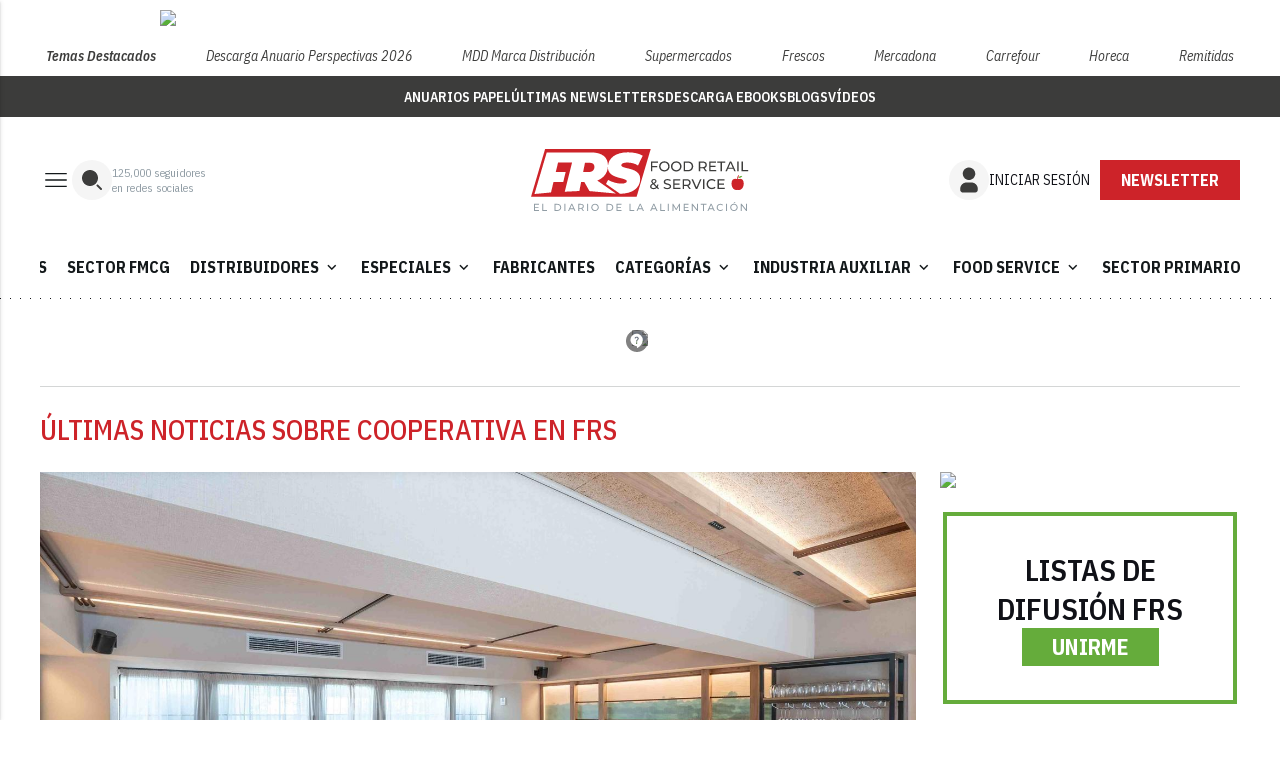

--- FILE ---
content_type: text/html; charset=utf-8
request_url: https://www.google.com/recaptcha/api2/anchor?ar=1&k=6LfGyOkrAAAAAES6Nb6hCeA77U8TXzaXH3lPdvqs&co=aHR0cHM6Ly93d3cuZm9vZHJldGFpbC5lczo0NDM.&hl=en&v=PoyoqOPhxBO7pBk68S4YbpHZ&size=normal&anchor-ms=20000&execute-ms=30000&cb=9y5mpubm75r
body_size: 49552
content:
<!DOCTYPE HTML><html dir="ltr" lang="en"><head><meta http-equiv="Content-Type" content="text/html; charset=UTF-8">
<meta http-equiv="X-UA-Compatible" content="IE=edge">
<title>reCAPTCHA</title>
<style type="text/css">
/* cyrillic-ext */
@font-face {
  font-family: 'Roboto';
  font-style: normal;
  font-weight: 400;
  font-stretch: 100%;
  src: url(//fonts.gstatic.com/s/roboto/v48/KFO7CnqEu92Fr1ME7kSn66aGLdTylUAMa3GUBHMdazTgWw.woff2) format('woff2');
  unicode-range: U+0460-052F, U+1C80-1C8A, U+20B4, U+2DE0-2DFF, U+A640-A69F, U+FE2E-FE2F;
}
/* cyrillic */
@font-face {
  font-family: 'Roboto';
  font-style: normal;
  font-weight: 400;
  font-stretch: 100%;
  src: url(//fonts.gstatic.com/s/roboto/v48/KFO7CnqEu92Fr1ME7kSn66aGLdTylUAMa3iUBHMdazTgWw.woff2) format('woff2');
  unicode-range: U+0301, U+0400-045F, U+0490-0491, U+04B0-04B1, U+2116;
}
/* greek-ext */
@font-face {
  font-family: 'Roboto';
  font-style: normal;
  font-weight: 400;
  font-stretch: 100%;
  src: url(//fonts.gstatic.com/s/roboto/v48/KFO7CnqEu92Fr1ME7kSn66aGLdTylUAMa3CUBHMdazTgWw.woff2) format('woff2');
  unicode-range: U+1F00-1FFF;
}
/* greek */
@font-face {
  font-family: 'Roboto';
  font-style: normal;
  font-weight: 400;
  font-stretch: 100%;
  src: url(//fonts.gstatic.com/s/roboto/v48/KFO7CnqEu92Fr1ME7kSn66aGLdTylUAMa3-UBHMdazTgWw.woff2) format('woff2');
  unicode-range: U+0370-0377, U+037A-037F, U+0384-038A, U+038C, U+038E-03A1, U+03A3-03FF;
}
/* math */
@font-face {
  font-family: 'Roboto';
  font-style: normal;
  font-weight: 400;
  font-stretch: 100%;
  src: url(//fonts.gstatic.com/s/roboto/v48/KFO7CnqEu92Fr1ME7kSn66aGLdTylUAMawCUBHMdazTgWw.woff2) format('woff2');
  unicode-range: U+0302-0303, U+0305, U+0307-0308, U+0310, U+0312, U+0315, U+031A, U+0326-0327, U+032C, U+032F-0330, U+0332-0333, U+0338, U+033A, U+0346, U+034D, U+0391-03A1, U+03A3-03A9, U+03B1-03C9, U+03D1, U+03D5-03D6, U+03F0-03F1, U+03F4-03F5, U+2016-2017, U+2034-2038, U+203C, U+2040, U+2043, U+2047, U+2050, U+2057, U+205F, U+2070-2071, U+2074-208E, U+2090-209C, U+20D0-20DC, U+20E1, U+20E5-20EF, U+2100-2112, U+2114-2115, U+2117-2121, U+2123-214F, U+2190, U+2192, U+2194-21AE, U+21B0-21E5, U+21F1-21F2, U+21F4-2211, U+2213-2214, U+2216-22FF, U+2308-230B, U+2310, U+2319, U+231C-2321, U+2336-237A, U+237C, U+2395, U+239B-23B7, U+23D0, U+23DC-23E1, U+2474-2475, U+25AF, U+25B3, U+25B7, U+25BD, U+25C1, U+25CA, U+25CC, U+25FB, U+266D-266F, U+27C0-27FF, U+2900-2AFF, U+2B0E-2B11, U+2B30-2B4C, U+2BFE, U+3030, U+FF5B, U+FF5D, U+1D400-1D7FF, U+1EE00-1EEFF;
}
/* symbols */
@font-face {
  font-family: 'Roboto';
  font-style: normal;
  font-weight: 400;
  font-stretch: 100%;
  src: url(//fonts.gstatic.com/s/roboto/v48/KFO7CnqEu92Fr1ME7kSn66aGLdTylUAMaxKUBHMdazTgWw.woff2) format('woff2');
  unicode-range: U+0001-000C, U+000E-001F, U+007F-009F, U+20DD-20E0, U+20E2-20E4, U+2150-218F, U+2190, U+2192, U+2194-2199, U+21AF, U+21E6-21F0, U+21F3, U+2218-2219, U+2299, U+22C4-22C6, U+2300-243F, U+2440-244A, U+2460-24FF, U+25A0-27BF, U+2800-28FF, U+2921-2922, U+2981, U+29BF, U+29EB, U+2B00-2BFF, U+4DC0-4DFF, U+FFF9-FFFB, U+10140-1018E, U+10190-1019C, U+101A0, U+101D0-101FD, U+102E0-102FB, U+10E60-10E7E, U+1D2C0-1D2D3, U+1D2E0-1D37F, U+1F000-1F0FF, U+1F100-1F1AD, U+1F1E6-1F1FF, U+1F30D-1F30F, U+1F315, U+1F31C, U+1F31E, U+1F320-1F32C, U+1F336, U+1F378, U+1F37D, U+1F382, U+1F393-1F39F, U+1F3A7-1F3A8, U+1F3AC-1F3AF, U+1F3C2, U+1F3C4-1F3C6, U+1F3CA-1F3CE, U+1F3D4-1F3E0, U+1F3ED, U+1F3F1-1F3F3, U+1F3F5-1F3F7, U+1F408, U+1F415, U+1F41F, U+1F426, U+1F43F, U+1F441-1F442, U+1F444, U+1F446-1F449, U+1F44C-1F44E, U+1F453, U+1F46A, U+1F47D, U+1F4A3, U+1F4B0, U+1F4B3, U+1F4B9, U+1F4BB, U+1F4BF, U+1F4C8-1F4CB, U+1F4D6, U+1F4DA, U+1F4DF, U+1F4E3-1F4E6, U+1F4EA-1F4ED, U+1F4F7, U+1F4F9-1F4FB, U+1F4FD-1F4FE, U+1F503, U+1F507-1F50B, U+1F50D, U+1F512-1F513, U+1F53E-1F54A, U+1F54F-1F5FA, U+1F610, U+1F650-1F67F, U+1F687, U+1F68D, U+1F691, U+1F694, U+1F698, U+1F6AD, U+1F6B2, U+1F6B9-1F6BA, U+1F6BC, U+1F6C6-1F6CF, U+1F6D3-1F6D7, U+1F6E0-1F6EA, U+1F6F0-1F6F3, U+1F6F7-1F6FC, U+1F700-1F7FF, U+1F800-1F80B, U+1F810-1F847, U+1F850-1F859, U+1F860-1F887, U+1F890-1F8AD, U+1F8B0-1F8BB, U+1F8C0-1F8C1, U+1F900-1F90B, U+1F93B, U+1F946, U+1F984, U+1F996, U+1F9E9, U+1FA00-1FA6F, U+1FA70-1FA7C, U+1FA80-1FA89, U+1FA8F-1FAC6, U+1FACE-1FADC, U+1FADF-1FAE9, U+1FAF0-1FAF8, U+1FB00-1FBFF;
}
/* vietnamese */
@font-face {
  font-family: 'Roboto';
  font-style: normal;
  font-weight: 400;
  font-stretch: 100%;
  src: url(//fonts.gstatic.com/s/roboto/v48/KFO7CnqEu92Fr1ME7kSn66aGLdTylUAMa3OUBHMdazTgWw.woff2) format('woff2');
  unicode-range: U+0102-0103, U+0110-0111, U+0128-0129, U+0168-0169, U+01A0-01A1, U+01AF-01B0, U+0300-0301, U+0303-0304, U+0308-0309, U+0323, U+0329, U+1EA0-1EF9, U+20AB;
}
/* latin-ext */
@font-face {
  font-family: 'Roboto';
  font-style: normal;
  font-weight: 400;
  font-stretch: 100%;
  src: url(//fonts.gstatic.com/s/roboto/v48/KFO7CnqEu92Fr1ME7kSn66aGLdTylUAMa3KUBHMdazTgWw.woff2) format('woff2');
  unicode-range: U+0100-02BA, U+02BD-02C5, U+02C7-02CC, U+02CE-02D7, U+02DD-02FF, U+0304, U+0308, U+0329, U+1D00-1DBF, U+1E00-1E9F, U+1EF2-1EFF, U+2020, U+20A0-20AB, U+20AD-20C0, U+2113, U+2C60-2C7F, U+A720-A7FF;
}
/* latin */
@font-face {
  font-family: 'Roboto';
  font-style: normal;
  font-weight: 400;
  font-stretch: 100%;
  src: url(//fonts.gstatic.com/s/roboto/v48/KFO7CnqEu92Fr1ME7kSn66aGLdTylUAMa3yUBHMdazQ.woff2) format('woff2');
  unicode-range: U+0000-00FF, U+0131, U+0152-0153, U+02BB-02BC, U+02C6, U+02DA, U+02DC, U+0304, U+0308, U+0329, U+2000-206F, U+20AC, U+2122, U+2191, U+2193, U+2212, U+2215, U+FEFF, U+FFFD;
}
/* cyrillic-ext */
@font-face {
  font-family: 'Roboto';
  font-style: normal;
  font-weight: 500;
  font-stretch: 100%;
  src: url(//fonts.gstatic.com/s/roboto/v48/KFO7CnqEu92Fr1ME7kSn66aGLdTylUAMa3GUBHMdazTgWw.woff2) format('woff2');
  unicode-range: U+0460-052F, U+1C80-1C8A, U+20B4, U+2DE0-2DFF, U+A640-A69F, U+FE2E-FE2F;
}
/* cyrillic */
@font-face {
  font-family: 'Roboto';
  font-style: normal;
  font-weight: 500;
  font-stretch: 100%;
  src: url(//fonts.gstatic.com/s/roboto/v48/KFO7CnqEu92Fr1ME7kSn66aGLdTylUAMa3iUBHMdazTgWw.woff2) format('woff2');
  unicode-range: U+0301, U+0400-045F, U+0490-0491, U+04B0-04B1, U+2116;
}
/* greek-ext */
@font-face {
  font-family: 'Roboto';
  font-style: normal;
  font-weight: 500;
  font-stretch: 100%;
  src: url(//fonts.gstatic.com/s/roboto/v48/KFO7CnqEu92Fr1ME7kSn66aGLdTylUAMa3CUBHMdazTgWw.woff2) format('woff2');
  unicode-range: U+1F00-1FFF;
}
/* greek */
@font-face {
  font-family: 'Roboto';
  font-style: normal;
  font-weight: 500;
  font-stretch: 100%;
  src: url(//fonts.gstatic.com/s/roboto/v48/KFO7CnqEu92Fr1ME7kSn66aGLdTylUAMa3-UBHMdazTgWw.woff2) format('woff2');
  unicode-range: U+0370-0377, U+037A-037F, U+0384-038A, U+038C, U+038E-03A1, U+03A3-03FF;
}
/* math */
@font-face {
  font-family: 'Roboto';
  font-style: normal;
  font-weight: 500;
  font-stretch: 100%;
  src: url(//fonts.gstatic.com/s/roboto/v48/KFO7CnqEu92Fr1ME7kSn66aGLdTylUAMawCUBHMdazTgWw.woff2) format('woff2');
  unicode-range: U+0302-0303, U+0305, U+0307-0308, U+0310, U+0312, U+0315, U+031A, U+0326-0327, U+032C, U+032F-0330, U+0332-0333, U+0338, U+033A, U+0346, U+034D, U+0391-03A1, U+03A3-03A9, U+03B1-03C9, U+03D1, U+03D5-03D6, U+03F0-03F1, U+03F4-03F5, U+2016-2017, U+2034-2038, U+203C, U+2040, U+2043, U+2047, U+2050, U+2057, U+205F, U+2070-2071, U+2074-208E, U+2090-209C, U+20D0-20DC, U+20E1, U+20E5-20EF, U+2100-2112, U+2114-2115, U+2117-2121, U+2123-214F, U+2190, U+2192, U+2194-21AE, U+21B0-21E5, U+21F1-21F2, U+21F4-2211, U+2213-2214, U+2216-22FF, U+2308-230B, U+2310, U+2319, U+231C-2321, U+2336-237A, U+237C, U+2395, U+239B-23B7, U+23D0, U+23DC-23E1, U+2474-2475, U+25AF, U+25B3, U+25B7, U+25BD, U+25C1, U+25CA, U+25CC, U+25FB, U+266D-266F, U+27C0-27FF, U+2900-2AFF, U+2B0E-2B11, U+2B30-2B4C, U+2BFE, U+3030, U+FF5B, U+FF5D, U+1D400-1D7FF, U+1EE00-1EEFF;
}
/* symbols */
@font-face {
  font-family: 'Roboto';
  font-style: normal;
  font-weight: 500;
  font-stretch: 100%;
  src: url(//fonts.gstatic.com/s/roboto/v48/KFO7CnqEu92Fr1ME7kSn66aGLdTylUAMaxKUBHMdazTgWw.woff2) format('woff2');
  unicode-range: U+0001-000C, U+000E-001F, U+007F-009F, U+20DD-20E0, U+20E2-20E4, U+2150-218F, U+2190, U+2192, U+2194-2199, U+21AF, U+21E6-21F0, U+21F3, U+2218-2219, U+2299, U+22C4-22C6, U+2300-243F, U+2440-244A, U+2460-24FF, U+25A0-27BF, U+2800-28FF, U+2921-2922, U+2981, U+29BF, U+29EB, U+2B00-2BFF, U+4DC0-4DFF, U+FFF9-FFFB, U+10140-1018E, U+10190-1019C, U+101A0, U+101D0-101FD, U+102E0-102FB, U+10E60-10E7E, U+1D2C0-1D2D3, U+1D2E0-1D37F, U+1F000-1F0FF, U+1F100-1F1AD, U+1F1E6-1F1FF, U+1F30D-1F30F, U+1F315, U+1F31C, U+1F31E, U+1F320-1F32C, U+1F336, U+1F378, U+1F37D, U+1F382, U+1F393-1F39F, U+1F3A7-1F3A8, U+1F3AC-1F3AF, U+1F3C2, U+1F3C4-1F3C6, U+1F3CA-1F3CE, U+1F3D4-1F3E0, U+1F3ED, U+1F3F1-1F3F3, U+1F3F5-1F3F7, U+1F408, U+1F415, U+1F41F, U+1F426, U+1F43F, U+1F441-1F442, U+1F444, U+1F446-1F449, U+1F44C-1F44E, U+1F453, U+1F46A, U+1F47D, U+1F4A3, U+1F4B0, U+1F4B3, U+1F4B9, U+1F4BB, U+1F4BF, U+1F4C8-1F4CB, U+1F4D6, U+1F4DA, U+1F4DF, U+1F4E3-1F4E6, U+1F4EA-1F4ED, U+1F4F7, U+1F4F9-1F4FB, U+1F4FD-1F4FE, U+1F503, U+1F507-1F50B, U+1F50D, U+1F512-1F513, U+1F53E-1F54A, U+1F54F-1F5FA, U+1F610, U+1F650-1F67F, U+1F687, U+1F68D, U+1F691, U+1F694, U+1F698, U+1F6AD, U+1F6B2, U+1F6B9-1F6BA, U+1F6BC, U+1F6C6-1F6CF, U+1F6D3-1F6D7, U+1F6E0-1F6EA, U+1F6F0-1F6F3, U+1F6F7-1F6FC, U+1F700-1F7FF, U+1F800-1F80B, U+1F810-1F847, U+1F850-1F859, U+1F860-1F887, U+1F890-1F8AD, U+1F8B0-1F8BB, U+1F8C0-1F8C1, U+1F900-1F90B, U+1F93B, U+1F946, U+1F984, U+1F996, U+1F9E9, U+1FA00-1FA6F, U+1FA70-1FA7C, U+1FA80-1FA89, U+1FA8F-1FAC6, U+1FACE-1FADC, U+1FADF-1FAE9, U+1FAF0-1FAF8, U+1FB00-1FBFF;
}
/* vietnamese */
@font-face {
  font-family: 'Roboto';
  font-style: normal;
  font-weight: 500;
  font-stretch: 100%;
  src: url(//fonts.gstatic.com/s/roboto/v48/KFO7CnqEu92Fr1ME7kSn66aGLdTylUAMa3OUBHMdazTgWw.woff2) format('woff2');
  unicode-range: U+0102-0103, U+0110-0111, U+0128-0129, U+0168-0169, U+01A0-01A1, U+01AF-01B0, U+0300-0301, U+0303-0304, U+0308-0309, U+0323, U+0329, U+1EA0-1EF9, U+20AB;
}
/* latin-ext */
@font-face {
  font-family: 'Roboto';
  font-style: normal;
  font-weight: 500;
  font-stretch: 100%;
  src: url(//fonts.gstatic.com/s/roboto/v48/KFO7CnqEu92Fr1ME7kSn66aGLdTylUAMa3KUBHMdazTgWw.woff2) format('woff2');
  unicode-range: U+0100-02BA, U+02BD-02C5, U+02C7-02CC, U+02CE-02D7, U+02DD-02FF, U+0304, U+0308, U+0329, U+1D00-1DBF, U+1E00-1E9F, U+1EF2-1EFF, U+2020, U+20A0-20AB, U+20AD-20C0, U+2113, U+2C60-2C7F, U+A720-A7FF;
}
/* latin */
@font-face {
  font-family: 'Roboto';
  font-style: normal;
  font-weight: 500;
  font-stretch: 100%;
  src: url(//fonts.gstatic.com/s/roboto/v48/KFO7CnqEu92Fr1ME7kSn66aGLdTylUAMa3yUBHMdazQ.woff2) format('woff2');
  unicode-range: U+0000-00FF, U+0131, U+0152-0153, U+02BB-02BC, U+02C6, U+02DA, U+02DC, U+0304, U+0308, U+0329, U+2000-206F, U+20AC, U+2122, U+2191, U+2193, U+2212, U+2215, U+FEFF, U+FFFD;
}
/* cyrillic-ext */
@font-face {
  font-family: 'Roboto';
  font-style: normal;
  font-weight: 900;
  font-stretch: 100%;
  src: url(//fonts.gstatic.com/s/roboto/v48/KFO7CnqEu92Fr1ME7kSn66aGLdTylUAMa3GUBHMdazTgWw.woff2) format('woff2');
  unicode-range: U+0460-052F, U+1C80-1C8A, U+20B4, U+2DE0-2DFF, U+A640-A69F, U+FE2E-FE2F;
}
/* cyrillic */
@font-face {
  font-family: 'Roboto';
  font-style: normal;
  font-weight: 900;
  font-stretch: 100%;
  src: url(//fonts.gstatic.com/s/roboto/v48/KFO7CnqEu92Fr1ME7kSn66aGLdTylUAMa3iUBHMdazTgWw.woff2) format('woff2');
  unicode-range: U+0301, U+0400-045F, U+0490-0491, U+04B0-04B1, U+2116;
}
/* greek-ext */
@font-face {
  font-family: 'Roboto';
  font-style: normal;
  font-weight: 900;
  font-stretch: 100%;
  src: url(//fonts.gstatic.com/s/roboto/v48/KFO7CnqEu92Fr1ME7kSn66aGLdTylUAMa3CUBHMdazTgWw.woff2) format('woff2');
  unicode-range: U+1F00-1FFF;
}
/* greek */
@font-face {
  font-family: 'Roboto';
  font-style: normal;
  font-weight: 900;
  font-stretch: 100%;
  src: url(//fonts.gstatic.com/s/roboto/v48/KFO7CnqEu92Fr1ME7kSn66aGLdTylUAMa3-UBHMdazTgWw.woff2) format('woff2');
  unicode-range: U+0370-0377, U+037A-037F, U+0384-038A, U+038C, U+038E-03A1, U+03A3-03FF;
}
/* math */
@font-face {
  font-family: 'Roboto';
  font-style: normal;
  font-weight: 900;
  font-stretch: 100%;
  src: url(//fonts.gstatic.com/s/roboto/v48/KFO7CnqEu92Fr1ME7kSn66aGLdTylUAMawCUBHMdazTgWw.woff2) format('woff2');
  unicode-range: U+0302-0303, U+0305, U+0307-0308, U+0310, U+0312, U+0315, U+031A, U+0326-0327, U+032C, U+032F-0330, U+0332-0333, U+0338, U+033A, U+0346, U+034D, U+0391-03A1, U+03A3-03A9, U+03B1-03C9, U+03D1, U+03D5-03D6, U+03F0-03F1, U+03F4-03F5, U+2016-2017, U+2034-2038, U+203C, U+2040, U+2043, U+2047, U+2050, U+2057, U+205F, U+2070-2071, U+2074-208E, U+2090-209C, U+20D0-20DC, U+20E1, U+20E5-20EF, U+2100-2112, U+2114-2115, U+2117-2121, U+2123-214F, U+2190, U+2192, U+2194-21AE, U+21B0-21E5, U+21F1-21F2, U+21F4-2211, U+2213-2214, U+2216-22FF, U+2308-230B, U+2310, U+2319, U+231C-2321, U+2336-237A, U+237C, U+2395, U+239B-23B7, U+23D0, U+23DC-23E1, U+2474-2475, U+25AF, U+25B3, U+25B7, U+25BD, U+25C1, U+25CA, U+25CC, U+25FB, U+266D-266F, U+27C0-27FF, U+2900-2AFF, U+2B0E-2B11, U+2B30-2B4C, U+2BFE, U+3030, U+FF5B, U+FF5D, U+1D400-1D7FF, U+1EE00-1EEFF;
}
/* symbols */
@font-face {
  font-family: 'Roboto';
  font-style: normal;
  font-weight: 900;
  font-stretch: 100%;
  src: url(//fonts.gstatic.com/s/roboto/v48/KFO7CnqEu92Fr1ME7kSn66aGLdTylUAMaxKUBHMdazTgWw.woff2) format('woff2');
  unicode-range: U+0001-000C, U+000E-001F, U+007F-009F, U+20DD-20E0, U+20E2-20E4, U+2150-218F, U+2190, U+2192, U+2194-2199, U+21AF, U+21E6-21F0, U+21F3, U+2218-2219, U+2299, U+22C4-22C6, U+2300-243F, U+2440-244A, U+2460-24FF, U+25A0-27BF, U+2800-28FF, U+2921-2922, U+2981, U+29BF, U+29EB, U+2B00-2BFF, U+4DC0-4DFF, U+FFF9-FFFB, U+10140-1018E, U+10190-1019C, U+101A0, U+101D0-101FD, U+102E0-102FB, U+10E60-10E7E, U+1D2C0-1D2D3, U+1D2E0-1D37F, U+1F000-1F0FF, U+1F100-1F1AD, U+1F1E6-1F1FF, U+1F30D-1F30F, U+1F315, U+1F31C, U+1F31E, U+1F320-1F32C, U+1F336, U+1F378, U+1F37D, U+1F382, U+1F393-1F39F, U+1F3A7-1F3A8, U+1F3AC-1F3AF, U+1F3C2, U+1F3C4-1F3C6, U+1F3CA-1F3CE, U+1F3D4-1F3E0, U+1F3ED, U+1F3F1-1F3F3, U+1F3F5-1F3F7, U+1F408, U+1F415, U+1F41F, U+1F426, U+1F43F, U+1F441-1F442, U+1F444, U+1F446-1F449, U+1F44C-1F44E, U+1F453, U+1F46A, U+1F47D, U+1F4A3, U+1F4B0, U+1F4B3, U+1F4B9, U+1F4BB, U+1F4BF, U+1F4C8-1F4CB, U+1F4D6, U+1F4DA, U+1F4DF, U+1F4E3-1F4E6, U+1F4EA-1F4ED, U+1F4F7, U+1F4F9-1F4FB, U+1F4FD-1F4FE, U+1F503, U+1F507-1F50B, U+1F50D, U+1F512-1F513, U+1F53E-1F54A, U+1F54F-1F5FA, U+1F610, U+1F650-1F67F, U+1F687, U+1F68D, U+1F691, U+1F694, U+1F698, U+1F6AD, U+1F6B2, U+1F6B9-1F6BA, U+1F6BC, U+1F6C6-1F6CF, U+1F6D3-1F6D7, U+1F6E0-1F6EA, U+1F6F0-1F6F3, U+1F6F7-1F6FC, U+1F700-1F7FF, U+1F800-1F80B, U+1F810-1F847, U+1F850-1F859, U+1F860-1F887, U+1F890-1F8AD, U+1F8B0-1F8BB, U+1F8C0-1F8C1, U+1F900-1F90B, U+1F93B, U+1F946, U+1F984, U+1F996, U+1F9E9, U+1FA00-1FA6F, U+1FA70-1FA7C, U+1FA80-1FA89, U+1FA8F-1FAC6, U+1FACE-1FADC, U+1FADF-1FAE9, U+1FAF0-1FAF8, U+1FB00-1FBFF;
}
/* vietnamese */
@font-face {
  font-family: 'Roboto';
  font-style: normal;
  font-weight: 900;
  font-stretch: 100%;
  src: url(//fonts.gstatic.com/s/roboto/v48/KFO7CnqEu92Fr1ME7kSn66aGLdTylUAMa3OUBHMdazTgWw.woff2) format('woff2');
  unicode-range: U+0102-0103, U+0110-0111, U+0128-0129, U+0168-0169, U+01A0-01A1, U+01AF-01B0, U+0300-0301, U+0303-0304, U+0308-0309, U+0323, U+0329, U+1EA0-1EF9, U+20AB;
}
/* latin-ext */
@font-face {
  font-family: 'Roboto';
  font-style: normal;
  font-weight: 900;
  font-stretch: 100%;
  src: url(//fonts.gstatic.com/s/roboto/v48/KFO7CnqEu92Fr1ME7kSn66aGLdTylUAMa3KUBHMdazTgWw.woff2) format('woff2');
  unicode-range: U+0100-02BA, U+02BD-02C5, U+02C7-02CC, U+02CE-02D7, U+02DD-02FF, U+0304, U+0308, U+0329, U+1D00-1DBF, U+1E00-1E9F, U+1EF2-1EFF, U+2020, U+20A0-20AB, U+20AD-20C0, U+2113, U+2C60-2C7F, U+A720-A7FF;
}
/* latin */
@font-face {
  font-family: 'Roboto';
  font-style: normal;
  font-weight: 900;
  font-stretch: 100%;
  src: url(//fonts.gstatic.com/s/roboto/v48/KFO7CnqEu92Fr1ME7kSn66aGLdTylUAMa3yUBHMdazQ.woff2) format('woff2');
  unicode-range: U+0000-00FF, U+0131, U+0152-0153, U+02BB-02BC, U+02C6, U+02DA, U+02DC, U+0304, U+0308, U+0329, U+2000-206F, U+20AC, U+2122, U+2191, U+2193, U+2212, U+2215, U+FEFF, U+FFFD;
}

</style>
<link rel="stylesheet" type="text/css" href="https://www.gstatic.com/recaptcha/releases/PoyoqOPhxBO7pBk68S4YbpHZ/styles__ltr.css">
<script nonce="9aSHzOIpAzcMFfhSEAtORQ" type="text/javascript">window['__recaptcha_api'] = 'https://www.google.com/recaptcha/api2/';</script>
<script type="text/javascript" src="https://www.gstatic.com/recaptcha/releases/PoyoqOPhxBO7pBk68S4YbpHZ/recaptcha__en.js" nonce="9aSHzOIpAzcMFfhSEAtORQ">
      
    </script></head>
<body><div id="rc-anchor-alert" class="rc-anchor-alert"></div>
<input type="hidden" id="recaptcha-token" value="[base64]">
<script type="text/javascript" nonce="9aSHzOIpAzcMFfhSEAtORQ">
      recaptcha.anchor.Main.init("[\x22ainput\x22,[\x22bgdata\x22,\x22\x22,\[base64]/[base64]/[base64]/[base64]/cjw8ejpyPj4+eil9Y2F0Y2gobCl7dGhyb3cgbDt9fSxIPWZ1bmN0aW9uKHcsdCx6KXtpZih3PT0xOTR8fHc9PTIwOCl0LnZbd10/dC52W3ddLmNvbmNhdCh6KTp0LnZbd109b2Yoeix0KTtlbHNle2lmKHQuYkImJnchPTMxNylyZXR1cm47dz09NjZ8fHc9PTEyMnx8dz09NDcwfHx3PT00NHx8dz09NDE2fHx3PT0zOTd8fHc9PTQyMXx8dz09Njh8fHc9PTcwfHx3PT0xODQ/[base64]/[base64]/[base64]/bmV3IGRbVl0oSlswXSk6cD09Mj9uZXcgZFtWXShKWzBdLEpbMV0pOnA9PTM/bmV3IGRbVl0oSlswXSxKWzFdLEpbMl0pOnA9PTQ/[base64]/[base64]/[base64]/[base64]\x22,\[base64]\\u003d\x22,\x22IEnCpcO1ZwzDuTxQwrzCnsKBw7c6w6bDicK6UsOnYGXDnXXCnMO6w4/[base64]/[base64]/Cql4yayRWDxfDgsOAw6jDh8Knw4BKbMOYb3F9wq/DjBFww6XDv8K7GRbDgMKqwoIUIEPCpT9Vw6gmwpfCmEo+ccONfkxOw54cBMK4wpUYwo1LS8OAf8OOw65nAwLDpEPCucKBOcKYGMKBIsKFw5vCqsKSwoAww6bDmV4Hw5DDnAvCuUt3w7EfJ8K/Hi/CpMOwwoDDo8O+T8KdWMKzPV0+w5RmwroHAcOPw53DgU/[base64]/[base64]/[base64]/CgcKQw5rDmzLDqXtqQgvCvh08w49Gw4MVwqfCqyHDhR3DjsKnDcO1w650wrHDiMKXw7bDiV9udsKZBMKnw57ClsOaNwNoBALColg2wr/[base64]/PUVcwrjCpSRLw4XDpMObVsOSw5nCtMO0VzsZKcOxw6MIX8OSTVYkPcKfw5nCjcOPw4vDt8KmLMKEwrcmAMOiwpbClxbDm8OOYG3DpyUfwqtdwq7Cs8Olw797QnrDvsO0Bg8uHX9gwr/DpU5ow6jCpsKMVsKFO3Rvw4I6KsK5w5/[base64]/Dt8KBwpLCkcKEcz06wroMW3fDlsKYw6XCu8Kpw6LCmMOww43CuTDDg1plwr7DvcKoFVtGdB/DgSJ3w4bCncKMwo3Dv3/CpcKtw4Fvw4jDlcO0w7VhQ8OswrvCiz3CjTbDqXxUYxTCtEcwLC5iwqM2e8O+WHsecQvDicKfw6x9w7kEw6/DogXDgFvDrcK8w6fDrcK2wpQyPsOZfMOIAXBTOcK+w5zClTd+MlXDtsKLWFrCosKOwq42w6jClRvCl3DCkV7Cj3LDgsO3YcKHecOzPMOLAsOrNXQOw4IIw5JRRcOvAcOTBzt/wpvCqMKSwpPDmRVzw7wCw47CpMK+wpUmUMOtw4zCuTXDjEnDn8K3wrdUTMKWwr0/w4/DkMKrw43CpRLCmTMGMsKAwpV6S8OaScKvUzNJSmlhw6zDtcKqU2soUsO/wookw7gVw78eGTBrTm4VNcKtN8OSwqjCj8OewpnCk0DCpsOqRMKvXMKmB8KQwpTDn8K/w7LCoDvCtishJ3tYVnfDtMO2RMOzAMKmCMKVwpM0DXJ8czDDmiTCq1ZiwonDkmNsWMKDwrjDr8KGwpxuw4VFwq/Dg8K2w6PCt8OjMsKVw5HDtsOywppZbzrCusO4w67DpcOyB3vCs8O/w5/DgcOKDSPDuxAAw7dOIMKAwqTDhD5rw6c+VMOMaH44YFd8wpbDvG01K8OjccKEYkA2TnhpMcOEwqrCqMKla8KECR9pDG/Cjn9LWC3DsMKWwovCom7DjlPDjMO1woHCrSbDpRzCjcOOG8KyB8KBwpnCr8O3P8KLRMOdw5vChCbChkbCgwQXw4vCisOlFgRAwpzDjRBvw4EVw6Vzwqx9JWp1wodUw5lnfw9kVBTDokTDh8OodgFmwqEFHyvCuEBlBsKlBcK1w7/CjAzDo8KqwrzCqsKnZcOpRD7CryZhw7DCnVDDuMOfw4oUwovDuMK1ESXDvzISwrzDqgZEchDDoMOOwpQDwpjDqxRaf8KWw6dqwq3DmcKhw6TCqVoJw5HCnsKlwqFxw6VHAcOnw4LCn8KrI8OPOsKPwqfCucK0wqpxw6LCv8K/w5ZsQ8K+XsOFC8KZw6XCihrCnMOUGXjDk1PChwgSwoPDjMKLNMO/w48TwoQ0eHZOwpMRLcKSwpM2P3F0w4MEwrrCkF/Ct8KMSVFDw5HDtBZkN8KzwrnDrMOfw6fCsmLDjcOCRBhgw6rDoypiYcKpwphbw5bCpcO2w4s7wpZ8wp7Cqmp9Rx3CrMOGACNhw6XCr8KQIB1+wqjCgW/CjhgwCxDCv1AvBwzCv0XDnD9dIkHDjcOAwqnCv0nCoEFXWMOaw4FkI8OiwqUUw4TCtsOmPi9NwoDCrBzCsirDkzfCmgkrEsOVJsOEw6h4w7jDvE1Fw7XCk8OTwoTCmgvDvT9eBEnCq8Ogw5xbDk9NUMKBw5zDuGbCljYFUz/DnsK+w7/[base64]/CjsOUwq7DhsKWw7hXw5bDlcKbw7DDgnbDqsKww5jDvB7Cm8Kew4TDpMOZPEPDnsKxEsOkwoUeXsKtJMOUT8KIFR1Ww64lbcKsCUjDnDXDmmHCi8O2OD7CjlvDr8OmwqnDhlnCrcOWwrRUFW0gwrRZw5UYwoLCucK6TcK1CsK8IjXCncOwS8OUby9XwofDkMOtwr/DhsK3wo3DmcKnw61wwp7Ct8OhVcOzEMOgw4hdwqU0wo46UU7Du8OLSsODw5oKw6t3wp8nMDhCw41cw6p0E8OLIVVbwobDtsO/[base64]/CsMKZET0Dwqdlw7IrVsO7wqbCp0bDisOCYcK5wq/CgCJcdDfDjMOuwrTCiUnDv2ggw4tpJ2zCpsOjwpw/TcOaNcKkAAdNw5XDgWwQw6dYf1jDisKGKjFVwqt7w63ClcO8w4I/wp7CrcO4SMKOwoIqNQh+OTdTYsO/Z8OpwqIwwpgYw71KWMKsPyBrGhk4w7DDnA3DmsK8Jg4iVEsYw4HCqBtZSkBVcnnDl0vCuxsmZ1UqworDgEnDp2NpQ04yb08qGMKTw5UUdA/DtcKAw7c0wowqa8OAG8KDFhpvJMOVwodQwr1Vw4HCr8O9GsOWClLCgsO3DcKdwpHCrSBPw7nCrH/DvDrDosOLwr7Cs8OlwrkVw5ctBTcRwqIhWiE6wqLDnMO4b8Kdw4XCvcONw4cmH8OrTDpuw4kJD8Khw7Qgw7NIV8KAw4h6woInwpvCvMOnJxzDkzfClcO4w5PCvl9kDMO/w5vDkihMSVPDmHILw5M8EsOpw5ZNX3nDnMKMVR4Ww7B7LcOxw6fDicKLJ8KcSMKIw5/DhcKubCNPwqs6TsOAc8KawojDtnXCn8OKw7PCmiUUecOuNjrCm1kxw7pqcHdIwrXCvF9Ew7LCvMO6w5UwRsKMwoDDgcK6E8OnwrHDv8OiwpvCpBnCn3poZkTDr8KlEV5pwr3Dp8K1wr5+w7nDvMOiwoHCpWQTWkk6woUcw4XCmkYpwpJgw4oIw6nDr8O/X8KGa8OKwpPCsMK9woLCiFRZw5vCqMO4chkEH8K/Az/DkzvCoT/[base64]/[base64]/[base64]/wqjDkXTDvMOfUg7Cnkd3w7PDs8KAw7gCwpgabMKGVEwMS8KMwr1SfcOpF8KgwrzCj8OKwqzDpStuZcKXRcKAAx/DpX1Rw5gkwokYH8OuwrzCm1nCmWF1FMKcS8KtwpI0F2hCCS0odcK4wrrCkgHDusO+wonCphRUeh0xS0tOw6s3wp/Dpn9Gw5fDgjDCpRbDl8ObIcKnSMKywqgaawDDuMK/CnPDncOQwoXDgRDDq0cdwq7CuAklwqfDoQbDssOzw45KwrLDl8OQw5RuwoATwql/wrI5NcKSNsOWfm3DpsKld3Ylf8Kvw6YPw6jDh0fDqQJqw4PCv8Orw7xJC8KmJVnCr8Opc8O+dSrCp3TDpMOOSiNuAzPDlMOYXhPCpcOawqXDvzfCvUbDhsOZwoszDzMzVcKZaV0Fw4EIw703d8K/w7xBXH/[base64]/bSVrwothKMKXc3hCwqclw6Uew67DusORwpwpMjHDj8Kmw7HDugF0OlVTT8KKZmbDp8Kiwo5ecsKQfEETEsOaUsOCwpsOOXsReMO7Qm7DnDnCh8KIw6HCv8OmZsOJwoUUw6XDkMORAT/CncKDWMOBZhx8VsOlCEHCoTojw7bCpwjDunnCkAHDujrCoEAIw77DpDbDmcOoG2MSKMKdwpNGw7olw5LDjhcew41KB8KadjPCnMK7M8OIZm3CnzDDqxMdGTdSM8OBNcOcw5Udw4R/OMOlwpjDkDQqEG3DlsK9wqFVHsOMMTrDnsOWwpjCi8Kgwpprwqt3YVdGIFnCvx7CnjjDlVHCpsKgesOaW8O+VS/Do8OGDC3DrlNFanHDh8KcC8Owwr4tPlQiTMO8XMK3wrYEU8Kcw7rDungGNDrCnwZ+woMUwrHCrVbCti1Qw49wwoTCjEbCjsKvU8KcwoXCiTBWwr7DsFZ7ZMKic1gBw7JSw5w5w5BEwpRIasO3BsOaWsORPcO/McOdw6DCrE3CpAjCk8KJwprDgsK7TmPDgBhSw4rCicKLwpjCocK9PgM3wp5WwrzDjDQDJcKcw6TChAFIwrcWw61pUsKVwqDCsUQobGN5H8K+KcONwqwyPMO7Q3jDlcOUK8ORF8OQwrgNV8K6OsKsw4B6ah3CvCHDriF6w61IWVXCpcKXIsKFwogZAMKYfMKUHXTClsO/[base64]/B8OeXsOHwqwxw6ABSUvDiAVqw5fCsikQw50oYDzDgcKxw4zCp3vChjRxJMOKTT/CuMOuwr3Cq8OewqnDtUE4E8Kkwp41XirClMOSwrogKhoBw5bCjcKcOsOSw4ZGTCzCqMKgwo04w61RbMKqw4LDvcO8wpPDssKhQizDomZyP3/DpWd5ZzpAfcOmw40HPMKuRcKjdsOJw4kkd8KHwrweasKUWcKtVHQCw63ChMKbbsO1UBwDYsOoeMO5wqjCiyYibi9xw6l8wqnCj8Kcw7N2UcOmOMO8wrEvw7zCkcKPwoFiMsKKIsOFEC/Cu8K3w4tHw4N5DzsgZMOuw71mw4QkwrE1W8KXwpYmwp9NEMOnAcOkwrwYwqLDrCjCi8OOw5fCt8OnDgRiR8OdQ2rDrsOwwos3w6bCt8OsEMKYwoPCusORw7ksSsKWwpYlRiLDtR8tVMKGw6PDhMODw64xRF/DoirDlMOBV0/Dgi98ZcKIIzrCm8ObVcOvPsO1wqoeOMOww53CvsOTwp/Dqy5aLQrCsgoXw7NOw6sHQMKfwovCp8K1w4EPw4vCoAI6w4TCjcK+wrbDn0YwwqBjwrJoHcKfw6nCvg3CiUXDmsO4b8KQw6TDh8KlCsOjwovCq8O8woMWw7FNSXbDoMKrKApIwovCqcOlwo/DpsKswqQKw7LDh8OUwpNRw73CrcOvwr/CjcO+cBYnSijDgMK6Q8KSYHHDpwUpPWDCqB02w6TCvDLDkMOPwp0gwoYIdl1uTMKkw5YPMFtNw7TCnzMgw6PDusOXcxhOwpQ6w7XDmsOGGcOEw4HCimRDw6vDhMO6SFHCvcKxwqzCmzEDYXRlw4N5KMKqCX3CngHCtcKQNcKHAMK/wofDihLDrcOjasKGwpjDqcKkOMOJwrNdw63CiykEasKjwolJIQ7Ck2nDjsKOwoTDv8O9wqZDwoHDhX9/PcOZwqFIwqtgw7hYw5nCvsKFCcKXwoPDj8KNTGFyYyrDpVRJFsKkwpMjT28jU07DgHPDkMK/wqEqO8KswqkiSsOlw7DDtcKpY8KuwrhWwo1VwozCiVTDlxvDjcOMeMKMdcKbwpvCp3ZfbSoLworCjMKDccOSwrNeFsO+Zm/[base64]/DvsOFKXEhwrI+CMKSSsKJOMOPAcOIL8OlwprDr8OmVXHCowUAw73DqsO8csKawp15w6DDgcKkBjkzEcKRw7nCqcKAFhY3DcO/woN2w6PCr3DCqcOMwpVxbcKRSMKnFcO9wrzCnMO7BXd1w4otw7YewprCj03Cl8KLD8Oow6rDmyIdw7Z/w55Iwq1ZwrDDgn7Djm/CmVdbw6XCv8OhwoLDl0zCjMODw6DDq3fCvQbDuQnDq8OHQW7DuAXDuMOIwr3CmsO+HsKARcKtKMOmB8OUw6DCm8OQw4/Cvho/[base64]/woLDtcONwq1rwqLCpHnDgcO7bcKDw4VOMilWNDfCuWkbKQHChyPCgWsRwrUIw4HCrBkmTcKPCMOoX8K8w6DDh1RjJl7CgsO0wpAFw4M8wovCo8KMwoFse1soCsKZUsKUwqNuw5BcwrMgFsKrwqlsw4pRwosrw7zDvsOrC8OFW11sw6/DtMK/[base64]/CuMKtwqsxw6rDritewqomMhXCnHTCnyFBwoofwqlOw6NXcSLCicKVw4UHZA5JaFIaQFxWaMOVIy8Mw5NJw4PCpsOuwpFlEGsDw54ZJSYvwpTDuMK0eUrCjnV5FMKhbEl2Z8O1w7nDhsO/wq4ECsKBV208GMKdWMOqwq4HesKUYQDCpcK9wprDjcOdOcO5bCHDhMKyw7/[base64]/Dow3CvsOhw7d4Ak7CvDfCrn9awp8Gwqpnw5ECdW9DwqQTMsOVw5RVwqFxGnrCi8Opw5nDvsOXw7IxXgTDlTI3BMOuX8OXw5oNwrHDs8OQEsOYwo3DiUPDsTHCgFXCtFXDssKgUyXDkBVrY0zCmMOpw7/DjMK6wqXCmMOhwq/[base64]/w5Amwqh3wo0Sw7XDssOmfQjDqcKWYGTCqinDrgfDlMOiwrzCocKcQsKXUsOCw5k2bMOoA8K/wpAeOmPCsH/DocOnwo7DtxwHZMKxw7wXEFxIUGAnw6nCpQvCvW4UbULDl3zDnMK1w5fDm8KVw4XCk2Yww5nDs1/DrMK5w4TDi1N8w5hgBMOtw47Ct2crwqLDqsKHwoUtwpjDp1XDk3zDrXPCuMOEwoPDggrDs8KRO8O+bD3CqsOKU8KwGE19RMKcLsOow7rDlsK5dcKhwrHDpcO8X8O4w40nw4rDt8K8wr1/U0rDl8Okw4d0WsOHYVjDmcOlACDCpRU3WcOqGCDDkSoNGsKlLsK7MMOybDAkW0tFw4LDl1IqwrM/FMK/w4XCv8Onw5pqw5Jdw5rCnMOhJMKew7FvYV/DqcOXBcKFwrAowoxHw5HDrMKww5odwqrDtMK1w5tDw7HCv8KvwrzCgsKdw6V9LQPDksOuXsKmwrLDqHA2wp/Do1sjw5VFw41DNMOvw6BDw6pww6LDjQtpw5LDhMO9YmfDjw9XYWIRw5oPa8KqYxkxw7tuw57Cs8OtBcKUbcOFRzvChcKHPTLCvcKVP3ohAMOfw57Dv3jDj0ARAsKiYWzCrsK2fx8WU8OYw5/Dp8O1P1c7woPDmxnDvcK2wpjCj8Oyw5kMwq3CtDYqw7B1wqgww4cnUhbDssKCwqsew6RiGnkJw6wwKsOTw7zDjxwFZMOdUMK5DsKUw5nCjcO5K8K0CcKHw6jCvTDDgWnCuiDDrsKfwoPCtcO/Em3DskFCasOEwqfColtGOik+fUFsWMO0wrANLR0OOWt/[base64]/R2TDuEoDw4LDkxzCrMO1a8KQLSxCw7bDr2zCvUBfwrfDv8OaJsOQL8OKwonDpMKvc05HBX/CqMOsPD7DtMKcNcKpasKVawHCiFllwqDDtQ3CpGrDlxQcwpvDjcK6w5TDrEBUZ8OAw4p8cQonw5hkwr0XXMOKwqYCwp0rH39kwqAZZMKQwoTDvcOWw60wBsKOw6nDkMO4wrw+QDvCrcO4F8KlMBnDuQ0+w7nDqxPCtSd2wrLCscOFVcKHBXrCj8KQwooEHMO2w6/Dl3EBwqcHYsOsR8Opw5rDm8O6HsK8wrxmTsObY8OPPnxSwq/CvjjCtwLCrRDCvyHCpys5RXMmenx7wqrDjsO7wp9ESsKZTsKFw6bDn1jCpcK3wo5yPMKGfVJNw6oiw5sNN8OZDBYTwr0BL8KqY8OZUCrCgnsge8OuLn/[base64]/OsKLKCjDpsO8TS1AwrrCpsKncFwwKzLCqsO2wrA1VikRwo5NwpvChMKnZMKgw5g2w4vClgTClsO0wqzDp8OPB8O0eMOSwp/DpsKJUcKTUsKEwpLDtCDDmm/ClXZ1JXTDvMOlwpTCi2jCq8OXwpBEw4rCmVQZwoTDuhUddcK7eF/[base64]/Cl8K3woDCscOwwqomw4fCssKVfEQOw5/[base64]/DsSjDmWMFd8ODw6w3wpYHwqdCaFXCmsOxUmUJLcKEXkIjwrwROm/[base64]/YgTCtibDpMKkBF98TsOTN8KYwrPDiUN8wq/CvRvDuR7DqMKewpsKV3bCtcKoQjJrwqYbwoMww5XCtcKpUyJGwp/Cu8KUw54vSGDDusOOw5fCl2RWw4XDqcKaNR1JVcOdF8Orw7HDkCrDjsORwpHCr8O+C8OzS8KgVMOJw4DCi0DDpGh/wprCrV1BGjNvwpwhamoUw7TCjVXCqMK9DsOTV8Orc8ORwo7CpcKhasKuwpDCpcOWRsOSw5PDmcOBCWrDlyfDjWnDlQheTBM9wqLDoHDCssORw53DqsK3wpdiMMKuwohoCDBmwrZqw7h1wrrDmQUhwojCkh8IEcOiwqDDssKYdA/DlMO9KsO0M8KtMA4LbWjCjsKLV8KewrdSw6XCixg4wqQuwozClsKeUD9PazMhw6PDsh/CnGTCsFfDssO3HcK/w4zCtCzDkcKHcBLDjypdw4YjGsKtwrLDm8KbHsOZwrvDusKPPnjCnEXCihLDvl/[base64]/CtiJRw6AhwoTDpMKGFMKAcMKOVHByJTrCpxNbwo3CuGfDrHpEckITw75+R8K3w7VNADXCg8OkPMKNbMOCM8KUT3dAeT7DukrDhcOFfsK4IsORw4XCpFTCscK4QTY4NknCncKBLQ5IGlsfJcK8w4jDi0DCtjXCmhgMwpp/wr3DkAzDly9bJsKow4bDuEbCo8KRDTvDgBBAwqvCncO4wpc8w6YTR8Ojw5TDi8OhCnBIMjLCjyg6wpMbwrpmH8KJw6jDpsOYw6Qmw6cXAi45dhvCicOxMEPCncOvZsOBdhnCkMOMw4PDk8OtaMOWw4ApF1QWwqvDpMOgYlDCpcOyw6vCjMO2wrgpMMKOfWElPVl/DcOHbcKuacOaQyvCqhHDhMK/w4hufA3DusOuw5TDvwl/VsOywrdMw6RAw7ARwqHCoHgLSAbDnlXDpcOBQcOhw5p1wovDpcKpwqvDkcORFl1BbErDo1IJwpLDowsGKcOgGsK3w6DDvMO/wqTDqsKpwoAxKsO/w6zClcKqcMKHw4UuVsK1w4nCq8OubsOPTVXClh/ClcOZw4ZaWUAuYcKIw63CtcKfwrRuw7pWw6AcwrhmwqAqw6p/PcKSAHA+wrLCpcOiwojCr8KYZhk4wpLCmMOXw7h+SDjCqsOiwr8icMKZdiF8C8KFYAx3w54tL8OMEnFRfMKewoBdM8KrZRTCsXUCw6B+wpvDs8Oaw5jCnivCoMKWPMK0wqbClcKuWw7DvMK4woDCmBrCvmMCw57DlSQ3w5ZURx/CocKYwofDoHLCgU3CvsKNwoRdw4M7w6Y8wo1ewoDDlx4fIsOpQMOJw4zCsidxw487wr0fK8OjwoLCkS7CgsOAMcOVRsKmwpjDuVbDqC1iwpzCncORw4IYwqBvw7nCtMOlYAbDoVV4N3HCnjfCqg/CszJoISrCt8KZIRV4wo/Dm1DDpMOMJcKUK28xU8OMRsKIw7fClG7Dj8K4HsO2w5vCjcKcw4tcPHnDs8Kyw4FRwprDtMKGCcKtS8K4wqvDjMOKwrM+RsOuQcKdCMOcwqUdw5tPW0ZmUzLCisKhER/DocOzw4pow6zDhsOqSmLDonJ8wrnCqhgvPFUaCcKlYMK7WGVFwrjDnlhIw6jCojNWOsK5dg/DtsOIwqMKwqVbwr0Fw63CsMKHwoLDuWTDgFdFw59IV8OjZzLDoMO/H8OpF0zDoFkaw6/Cs3zCh8Ohw4bCp1kFOijCvcKMw65lccKvwqtCwprDmhDDtzgvw4Ixw5UjworDogRww4oQNcKSWzlfWAfDksOjQinCksOgw7pLwqlxw5fCo8O5w5ANX8Otw7oqfz/DvMKYw4gzw544NcOQw4x6F8O5w4LCsTzDgTHCsMONwo4DYm8rwr8kTMK7bnQEwp8SIMKAwojCvjx6HMKbWcKaScKgCMOWCTbDjnbDoMKBX8KLLm9pw7J9DWfDgcK0wrAscMOJKsKtw7DDphrCqTPDrQoGJsOCNMK2wq/[base64]/[base64]/[base64]/w6jDjsOsw6jDhMKuw67DrB83AUkeL8OwXyjDiwjCsmIRQHwlXMOWw7nDj8OkX8Ksw5tsFsOEBcO+wo52wopSasKxw5QmwrjCjmI8d10SwpLCs1LDncO3PTLCuMOzwo8Vw4fDtF3DmwRiw5cjFcK9woINwqsoIF/CmMKRw6MKwovCrz7ClHIpR3LDqcOoCQcswoI8wqx3bzHDthLDv8KRw40iw63DoVk9w7Z0wrtNI2DCisKKwoQmwrEXwoQJw4pPw417woMlbEUVw5HCuh/DkcKswpzCpG8GGsOsw7rCm8KwLXpSEBXCssKMOQzCu8O7McKtwqDCvkJLP8K5w6V6KsOXwoRsYcKVVMKrd0EuwqDDj8Okw7bDl20iw7lTwrPCqWbDgcKmQQZNwpANwrh7PRrDk8OSWW/CozQOwq58w7EScsOvagEyw4zCosKMEsO4w5JDw7M6QTcFIRHDsVl3HcOkb2jDvcOJT8K1b3otPsOqLsOMwprDiB/Dm8KwwqYKw4ZdJFdfw6rCjXQ0RsOwwrA5wpPDkcOAAVdsw7DDsig+wrbDuhhsJnPCsC/[base64]/w6pZw7PDh8KYwpvClsO3w6DCu2fCusK/JWzCjcOtL8KXwqggUcKgeMOpwo8Cw4cnIz/DtQnDln8ZdsKrKnrChw7DhX0DaSpuw7kPw6JTwoANw5/DnmnCksKxw4QPLMKzBR/DlS1Nw7zDrMOwZDhTd8OFRMOeSj/CqcKpLCoyw58iPMOfTcKEInxZG8OfwpLDgnl5wpgNwoTCriTCjy/DljJMS2vCocOqwp3Cg8KJUGnCtcObaCgVM3wFw5XCq8KOR8KoKS7CksKwGy1fe3k0w784LMK+w5rCgMKAwoN3YMKjG0RGw4rCsQtzKcKtwoLCgQp6Swo/w73DmsOnAMOTw5jCgVJTRsKQaULDjXHDp0hAw493NMKyUsKswrvCmzjDgl8CMMOvwqBLRcOTw4HDisK4wo5nE2MtwpLCgMOMYgJcGCLDizo7bMKCX8K/JBl1w5vDuB/Dk8K9d8OhZMOiZsOPWsK5dMOvw6ZZw49jKC3Ckx0JHT/Dv3LDiyc0wqIBJC9rUBsFMifCtMOXTMO7H8Obw7LDnTzDtDrDg8KZw5vDqXkXw5bCp8KhwpcbHsKCNcOpwqnCh2/CjFHDpBkwSMKTNW3DhxhTCcKSw65Bw79Qd8OvPQ8+w5HCgjBqfl8kw53DjMKAHDLCiMKNwrvDlMODw5UWBV1Awr/[base64]/Cm8OAwrzDhn3Cs8Kbw541wqs/woAGw7nCuG8VZMK/[base64]/DnUDChTrDk2vDgj4rwrDCusKxFsKdw7IiwpQ/wrXCo8KBSXRWNx5Cwp3Dl8KLw4kswpHDvUzCvxpvKBjCgsK7fD/[base64]/CkAwzFm7DvsKXKcOZw47Dvgsxw4Yaw4ZPw6PDhTtYwo/Cq8OUwqNdwoTDncODwqxRW8KfwrbDgntEUcKGM8ONOS8pwqNCZTfDvMKSQsKBwqA3ScKFAVnDkE7CssKLwpTCvcK/wp15e8OxDMK5wq3CqcOBwqw5woDDvUnCncO/woQgVngQHg9UwoLCicKkNsOZZMKeZivCpXPCucKAwrgIwpQdIsOxVDBEw6TChMKzc3ddKSnCoMK9LVTDg2ZOZcOYPMKNbAUgw5vDssOAwq/DvCwDWMOlw6rCg8KWw7hdw7lCw5pcwqXDpsOPXMOgGsOvw5oYwpgCBMKwK1slw67CtiEww6fCsy4zwpfDiRTCtAkXw5bCjMO1woYTHwHDu8OuwosHNcKIU8K4wpMWYMOEb0A7e1vDn8K/ZcKPNMKqPShJccO8bcKBaHU8ECbDpMOyw6pRQ8ODZW4uFEpXw7zCscKpenjDmg/DmzTDnynCksK1wpUoA8OIwoTCmRrDmcO3ayjCo04GfFVXVMKKWcK4HhzDhjZ8w7U9IxLDicKJwofCpcOCKQs+w7rDrhBURQLDu8KJworCssKZw5nDjsKQwqLDvcOFwrkNZk3DqMONFWQpC8Kmw6QRw6DDlcO1w7TDpxnCjsOzw6/DoMKdwpJdf8KpCyzCjcKpRMOxS8KDwqvCogwUwqUJwq0IWsOHARHDp8OIw4fCoibCuMKOwpTCqMKtRAAlwpTCjMKGwrbDlHhIw6Vde8KDw6ErJMKPwohtw6YHWXsHJ33Dlnp7bFgIw408wr/DnsKIwqPDhBZhwrESwrY5NwwswqbClsKqBsORbMOtb8KqXDMAwqRbwo3DhVXCgnrCu1VuesK7wrhOIcO7woZMw7DDq3/Drk0Hwq7Dr8OtwozCrsOSUsOqwqbDtcOiwrB+bMOrfjNYwpDCp8Ogwp3Dg1dWBWQRNsK5ejzCicKyahnDv8KMwr/DssK6w47CjsOxacOwwqXDnMOKUsOoA8KowqZTFU/CnD5JLsK6wr3Dg8K8X8OVfsOLw60jUVjCohjDrzxMJgtuej5AGl4IwqcKw4ILwonCpsKSA8Kmw5jDnXBsLXMGe8KxQD7Cp8KPw7TDoMK0UVHCiMOQDEnDi8KbGFnCoBkuw5XDtlE+wozDijhjOgvCgcOYYWgbR3R8wrfDjHpVFgI/wp9RGsO2wocyV8KDwqsdw58mcMOZwqLDlmRLwpHDsjXCpsKxcTrDu8O9XMKVR8K/w5rChMOWMFlXwoDDgCAoA8OSwqNUYn/Dqzg9w613eXx8w7LCrEF6wpPCnMObScO/w73CiXHDpCU6w7DDpn9BKAUAGWHDimF2GcOcVj3DusOGwod+aCdAwpknwoYKVF7CqsKmcCVLGTAYworCsMOrKSrCqFnCo04yccOifcKZwog2wpzCusOcw7zCmsOYw6UTHsKwwoQTNMKZwrDDt0HChMOIwozCnH9uw6LCgE/CvyTCqMO6RA3Dh0VRw6nCtys9w7DDv8K3woXDvTfCusOzw5pfwpnCmmfCo8KjHTotw4LDvRPDrcKzS8KOZ8OzaS7CnnlUXMK5XMO6ADbCnMOOw5xpAE/DjUQmYsOHw6/Dn8KBPsOnIcK+OcKbw4PCmmXDnzrDrMKoR8KHwo1Jwp3DmSB1c1HDuiPCvlVIS1ViwpvDg1zCuMOXdTnCgsO7Y8KYUsKHMk7Co8KfwpDDkcKAHDrCsULDvFkaw5/ChsKsw5zChcKkwpRyWgDCvsK/wrNRJMOPw6TDvFTDi8OOwqHDpXFYWMOQwp8dDMKLwo/CviQpFkrDu20/w73DvsKqw5MbejHClQhbw5zCvXMlC0HDoUdmTcOvwpRcDsOaXnBww5HCrcKZw7zDmcOVw7rDrW7DtcO5wrXCkFTDksO+w6nCpcK8w65HDjrDhcKNw7fDlcOsCioQP0bDgMOFw5c6ccOLfsOiwqpyeMK6w719wpnCosKmw47DgsKYw4nCtX3DkH3Cn1/DmsKmasKZdsOfKsOywpTDhMKXL2LCi1hpwr4HwqMbw6nCrsOIwoxfwoXChUkYYXw0wp0yw63DsgXCmkp9wqfDoAZyMgHDoXRfwrPCrDHDh8OgTm9/[base64]/CvcKhf8OLKUDDmsKdCcK7wq84WT/DnMOuwpF+VcK3woXDuBsHW8OrdcK+wr3DssKSMSTClcKYN8KIw43DtCvCsBfDjcOQO0QywrjDs8OfSgg5w6NXwo4JEMOowqxpdsKtwoPDsBPCrRc5OcKmwrnCqmVrwr3CuGVPw51Fw4gQw4sgD1jDq0HChmXDmsOSQMOsEcKlw7LCjsKuwrg/[base64]/Ch8OEHsK3dl7CvMK/wpPDt8OWcnbDrlolwrsow67DgltRwqI9RAHDt8KCAsOLwqHDlzQww7soJDrCqAXCuxJbP8OAKQLDvALDlVfDu8KKX8KEf3/DucOKDSQreMKnZVLCtsKoWMOkYcOCwpRDLCXDtMKDJsOmAMO9w67DkcKuwp3DqE/DiFs8AsOBPnrDtMKow7Upwr/CocKDwoLCjwAdw40ZwqTCqWfDjw59IgNEP8OBw4DDksOdB8K2ZMO4QcOmbDpuchlsIcK4wqZlHi3Dq8K/woXCiXo6w4vCgVZNMsKxeCvDm8Kww6HDocOEfR1lVcKoUGLCqyMyw4XCgcKhAMO8w7DDrSDClBLDmWnDsh3CqcOBwqDDmcO/w7xwwpDClnPClMKjCl4sw7YqwqrCp8K2wrjCh8OewqthwpnDr8KDLkzCvEPDi3djC8O7DMKAAm15NBHCjHQRw4IZwrfDnFkVwpURw5F/BAnDlcKwwoXDmMOWSsOsCcO3XVHDt0jCrknCpMK8B3vCgsKALAEBwpfClzfCj8Knwr/Dmy/CqgAiwq94YMOZYFsVw5w2eQbCrsKkw4dNw7wuWgHCp15qwrAhwp/[base64]/WcKqehHDtUPCrsKzREzDgDZCA8KjwrrDtG/Dn8Khw6Q+XB3CmMK1w5jDo14uw6DDu3zDm8O6w7DCrTvDonjDt8Kow7MuIMOiBcKpw4tBXFLCtBQgdsKpw6k1wo3DtybDpmXDpsKMwr/CikTDtMKjw7jDjcOSRicdVsKLw5DCiMK3Uk7DuyrCnMOTWifChsKBEMK5w6XDgGbCjsOvw5DCvVF2w64lwqbCvcOiwo/DsElKfzbDjkPDq8KxB8K3MBRbKQs1asKpwohNw6bCtH8BwpULwptJKXNXw6IyMQXCmH7DvTF6wpF/[base64]/ChcObEzjCr8KmYsK6wqTCqRlSDsOfwpjCksKkwrzDokrCiMO0Tg1RfMOdE8KdDRNKUcK/PV7CqsO4UTANwrhdQkYlwrHCh8OEw6jDlMOueSxpwpgDw6YFw7bDnX4hwr8AwqbCl8OsRMK2w7DCr1jCn8KyPBwRccKSw5LCg2MuZyHDgnDDsCFuwrbDm8KEYj/DvRtvOsOPwrzDrm3Cg8OEw4hLwqYYCnoxeFtAwoTDnMKCw6kRQ3vDvQTCjcOMw6jCinDDk8OMf33DvMK7OMOeQMK7wrnDulbClcKKwpzCqhrDncKMwpvDkMKDwql9w60wOcOAdHbDnMKdwrTDiz/Do8Obw6TCpwU9PsOlwq7DnAnCrl3DlMKyDGnDtBrCjMOydnPCm3kBX8KAwpPDggsxVyDCrMKSw58Za0wuwqLDsh7CiGArDH1Ow7HCqEMfbnsHExTCphp7w6/[base64]/[base64]/DtMKjBULClsOdC8KnH8O2QcOtO3XDvMOuwqDCj8Opw5rCoQoYw7Vow7hnwqQ/HsKGwqgvOUfCisOEVH7CuD8XIQg+ElfDj8KAw4vDpcOYwr3CvwnDgC88YgHCjmgoTsK3woTCj8OFw5TDpcKoAcOGfivDg8KXw5QGw5RJIMO6TsOhd8O4w6VFPFJ6a8Kxc8OWwofConRGAn7DlcO5Gj8zUsK/[base64]/[base64]/DpcKxYsOeWBLCs1LDv2/CksOfdlotw7jCkMOpbW7DsncwwqvCkMKGw57DrnE6w6E5HEDClsOkwr9/[base64]/DnHoFMgtVwqhtRcOrwrTCrsOkworCosKcwobCvMKRPsOJw49OLcKiOxwWUBnCssOLw5QHw5gHwqENTMOWwo3DtyEdwqZgT2VZwpBtw6hPHMKpdMOZw6XCpcOYw6sXw7jChsOqwpzDnMOyYBDDpiLDlhE/cBk4Jm/[base64]/Do8OFw5XClsOuwpTCjsONwpHDucK1w6A/[base64]/wrdXw4FIMsOCYE7CmV0xw6wGQVlGGRrCucKEw4NNY8ORw7PCuMOww5JiBDB9cMK/wrFaw55zGSg8HXjDiMKONV7DisOewocNIj3Ck8Ksw7LChTDDmTnDrcObXEvCt14eKFvCscKnwr3CkcKHXcO3KR1uwrEuw7zCkMOEw63DogU+e2dsEhNXw6FCwo0ow6IZWcKPwrtswrg0wobCucO/[base64]/[base64]/w7ARJMKja8O8EAdVwphjw6RNw6tTw5RGw5QkwqTDrMKsPsOpX8OAw5VIbMKYdMKiwpluwrzCscOww5rDimHDrcKGRgkZa8KrwpLDnMO8FsOTwrXCsUUlw6AUw61Hw5/DsDPDgsOTcsOTWsKna8O6BsOBDMO/w7fCs0PDl8Kdw5jCiX/CulDDuBDCmA7Dm8OFwodtHMORPsKHKMKSw4xnw7l1wpoQwpluw5kaw5kNBXlJLsKZwqAKw53Crg4TJS8Ew7fClmkLw5AWw4I9wqrCk8Ozw5TCn3Rlw5dMBcKsOcKkRMKif8O/dEPCkC5CKChqwojCnMK2Z8OCJCXDs8KKfsKlw6ppw53ComvCo8OPwoTCkjHDvsKUwpvDgnvCi1jCpsOnw7bDucKxBMKHPMKhw7BNEMKxwr0Zw7bCqMKyTcOEwpnDjU95wofDoQ0vw4R1wqLCqCAtwo/DiMOsw75Fa8OocMO7eD3CqhJMY2AsEcO4c8KhwqpbIkvCkwnCkHXDrMO+wrnDllsVwoXDs3/CpRjCtsK5EsOkcMOvw6zDusO/[base64]/w4LDksOBBcO3Q3vDklpzOn0WUkYzwq3CiMOmPcORZsOWwpzCtBTCoknDjSJhwqMyw7HCukZbYC5iVcKmSjBIw6/CoUPCnMK8w6FnwrPChMKWw4/[base64]/DosKKwq3DqMKxU3vCrwlcwr8Ow7HCgMOZcxrCvCVxwqs2w4/DucOtw7zCuHAqwqHCnhMdwoBxNFDDlMKxw4XCscOVShsXSC5vwpLCn8KiHnDDuQV1w5XCpHJswpbDrMOhSmPCqyTClFjCrjzCucKFYcKTw6MvWMKtXcO/woIlG8Kfw618RsKAwrFJHwTCjMKtRMOlwo10wpBRTMKxwoHDp8KtwqjCpMOeBwIoYgFYwrBLCmfCmXghw7XCozxwVT/DhMKgPRwmOFfDl8ODw7Q6w5HDpU7DhG3DniDDoMOqc2Q8CVU5BkIOb8Khw6JENikaU8OmTsOrG8OZw50EU1ZkTSdjwp/CnsOCQ3AjHy7DvMKTw5syw6vDnBBiw6kfUB01e8K5wrxOGMOPIiNnwobDvMOZwoovwoJDw6MuGcOgw7rCuMOYGcOaPH5Wwo3CtcOvw43DnH3DnwzDucKlUMOKGF8Dw6rCpcKWwowyOmVzw7TDiF/CssOmf8KxwqlCaS7DjHjCnX5XwpxuMxVGw4YDwrzDjcKTIzfCkVbDssKcODfChHzDuMOlwpAkwq3Dt8Orcj3DuGcoFgrDi8O/wp/Dg8OYwpMZdMK8ecKZwr9FXT0QIMOYwpQtw5tUIFM7HS0Ec8O+w7ALfBc/T3fCu8K5A8OswpPDpGbDocK/Xh/CsxTCl0tXasOMw6INw67Dv8KDwoNzw5Bgw5UxPmk/NVU3MVfCuMKzScKMfg8mFcO2woluT8OVwqlsasKoJypTwq1uNsOewoTCnsOgHzRbwrx0w4jCsijCr8Kyw6xgIhjCmsKGw63CtwNZIcOCwpDDlhDDuMKEw6x5wpNpAgvDu8K/w6/CsiPCtsKXCMOAOFcowqPCtidBUgofw5BpwovDlcKJw5rDicO6w67DnjHDi8O2w6AKw4tTw51SH8O3w5/CjXPDphfCnBYbI8K2N8KxIlM8w4M0W8OGwpMxwoJAbsK7w5Acw6UHAMOhw70nJcOVFsK0w4wewrwmH8KBwplCR013N1F+w5IzCxrDp3R5wozDvEnDvMKQfFfClcKqwo3DgsOIwp0Pw4RUOiB4OhRuLcOIw4E/Y3AywrhqcMKzwpfDoMOGRxLDvcK9wqpFCSLCgx8vwrBNwptMFcKzwoPCrBU0QMOLw6cjwqLDjxvCrMOUMcKVK8OQGUnDnkDCusOUw6HDiiRwdsOVw4rCtMO5D3PDmcOlwpAhwoXDtcOhDsOqw5fCicOpwpHCpsOIw5LCm8OvUMOOw5/Dvmp6GnXCo8Klw6zDj8OOLRYnN8KoXkgew6Iiw4PCi8OlwqXCt0TCvhYMw58pJsKXJMOsaMKEwokKw5nDvmESw6RCw7nCncKUw6UBw65owqbDrcKRGjYPwpE3EsKqAMOfQsObZAjDvxcncsOxw5/CvsONwrJ/[base64]/CiTDDnnRHwrfDpi3DrMORSA7Ck8Kjw7R1McKrZ0VxKsKxwqpJw47DicK/w6TCsQlFV8OQw4rDrcK7wolXwoMTe8KbcxLDoU7ClsKnwqDCh8KmwqZwwrjDrF/CmTjChMKCw6d+WE1HcX3CpkPChw/CgcKYwobDmcOxUMK9TMKywpRUGsKZwqgYw5JnwqIdwr5eKcOjwpzCoT/ClMKMaGgaesKnwqPDkhZ+wqtFWsKLOcOJcTXCn3pHF0zCtWhuw4keSMOtWQ\\u003d\\u003d\x22],null,[\x22conf\x22,null,\x226LfGyOkrAAAAAES6Nb6hCeA77U8TXzaXH3lPdvqs\x22,0,null,null,null,1,[21,125,63,73,95,87,41,43,42,83,102,105,109,121],[1017145,333],0,null,null,null,null,0,null,0,1,700,1,null,0,\[base64]/76lBhmnigkZhAoZnOKMAhk\\u003d\x22,0,0,null,null,1,null,0,0,null,null,null,0],\x22https://www.foodretail.es:443\x22,null,[1,1,1],null,null,null,0,3600,[\x22https://www.google.com/intl/en/policies/privacy/\x22,\x22https://www.google.com/intl/en/policies/terms/\x22],\x22km8IawXsDD+straNzeX7QDsT3D/z/LDTUJQh3Vev7wk\\u003d\x22,0,0,null,1,1768620724309,0,0,[169,94,88,189],null,[113,104,16],\x22RC-uzsWWJPIkuFalg\x22,null,null,null,null,null,\x220dAFcWeA7NQOqQVbeMWLwaygiWScWaCktAtT3mAen07krro-RbRATjKPRyN8izBCGaA-hSMbwdsfy-ROzCIaSXsArphhmGvE52-Q\x22,1768703524190]");
    </script></body></html>